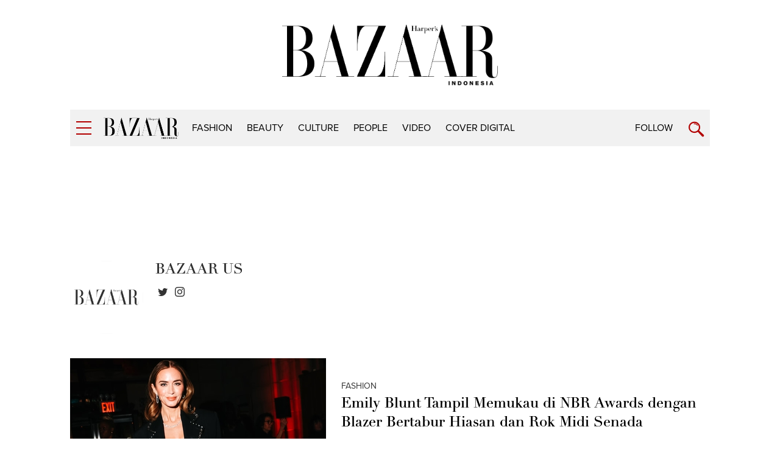

--- FILE ---
content_type: text/html; charset=utf-8
request_url: https://www.google.com/recaptcha/api2/aframe
body_size: 180
content:
<!DOCTYPE HTML><html><head><meta http-equiv="content-type" content="text/html; charset=UTF-8"></head><body><script nonce="o212k8Dacp1zne462npQaQ">/** Anti-fraud and anti-abuse applications only. See google.com/recaptcha */ try{var clients={'sodar':'https://pagead2.googlesyndication.com/pagead/sodar?'};window.addEventListener("message",function(a){try{if(a.source===window.parent){var b=JSON.parse(a.data);var c=clients[b['id']];if(c){var d=document.createElement('img');d.src=c+b['params']+'&rc='+(localStorage.getItem("rc::a")?sessionStorage.getItem("rc::b"):"");window.document.body.appendChild(d);sessionStorage.setItem("rc::e",parseInt(sessionStorage.getItem("rc::e")||0)+1);localStorage.setItem("rc::h",'1768724039860');}}}catch(b){}});window.parent.postMessage("_grecaptcha_ready", "*");}catch(b){}</script></body></html>

--- FILE ---
content_type: application/javascript; charset=utf-8
request_url: https://fundingchoicesmessages.google.com/f/AGSKWxUAFmmOcvDVOU4eUTUhPRpRsxKXuATAft5K34V1fxuZxg2ib4XYNCvN2DQiit9S2AH90EZPjUGjwV1B_KguUB33O0e8oKDdRvXbOrQ9_FqowAzb32tVW0_26tk828JJWMI-FHkkIvtyvDPeOj8ksL-_nVs2BSQXKKUJOe3kdSh9VdKrwqQqatCA48kq/_/banner_control.php?.ke/ads//adsbyfalcon./adhandlers-?adsite=
body_size: -1289
content:
window['16e7060f-2e94-4bc1-82d1-2e46a76d361d'] = true;